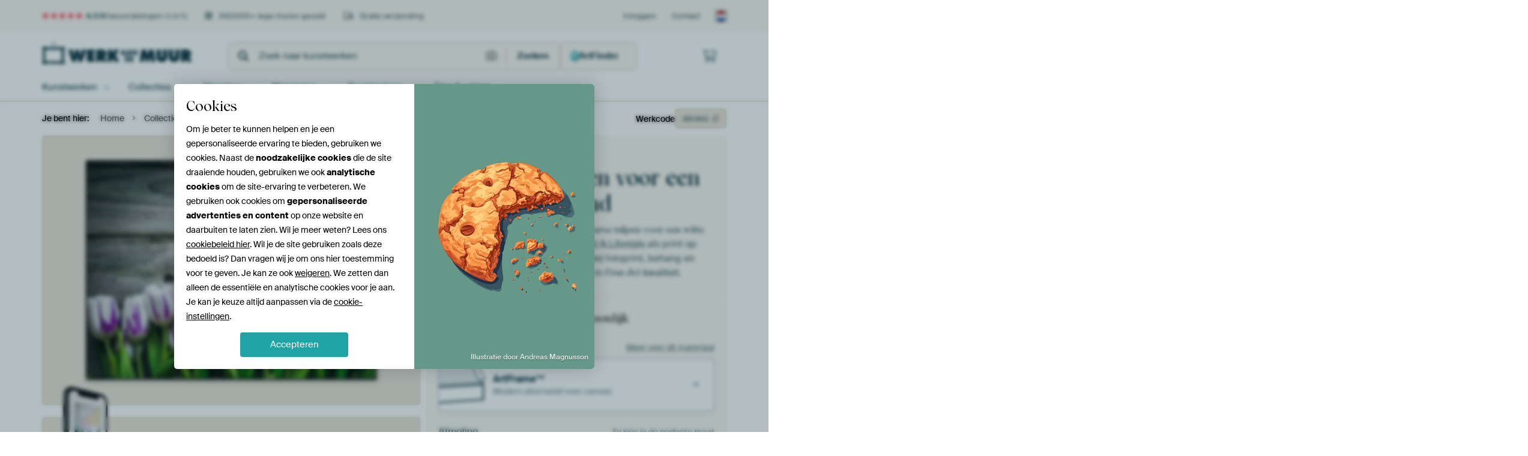

--- FILE ---
content_type: text/javascript
request_url: https://static.ohmyprints.net/js/wadm/module/dialog.js?version=131afa705cdbdf4484d1ab85e2fd7332
body_size: 1976
content:
export { closeDialog };

const openDialog = function (dialog) {
    dialog.showModal();
    dialog.setAttribute('aria-hidden', 'false');
    dialog.querySelector('input:not([type="hidden"]):not(:disabled), textarea:not(:disabled)')?.focus();
    dialog.dispatchEvent(new CustomEvent('dialog.opened', {bubbles: true}));

    /* Clear the history state created by opening the dialog */
    history.replaceState(null, '', `#${dialog.id}`);

    /* Remove inert attribute to allow focus */
    dialog.removeAttribute('inert');

    /* Focus on first element */
    dialog.focus();

    /* Check if there is an autofocus element, if so, focus on it */
    const focusOrReset = (container) => {
        const autoFocus = container.querySelector("[autofocus]");

        if (autoFocus) {
            // Check if is in bounds
            const rect = autoFocus.getBoundingClientRect();
            const containerRect = container.getBoundingClientRect();

            const isVisible = (
                rect.top >= containerRect.top &&
                rect.bottom <= containerRect.bottom
            );

            // Scroll when it is out of bounds
            if (!isVisible) {
                autoFocus.scrollIntoView({ behavior: 'instant', block: 'center' });
            }

            autoFocus.focus();
        } else {
            container.scrollTop = 0;
        }
    };

    // Initial focus or reset
    focusOrReset(dialog);

    // Focus or reset when a tab is shown within the dialog (called by tabs.js)
    dialog.addEventListener('tab-shown', (e) => focusOrReset(e.target));

    // Add eventListner when people close the dialog with ESC and use our close function.
    dialog.addEventListener('cancel', (event) => {
        event.preventDefault();
        closeDialog(dialog);
    });

    // Determine if we want to show the .dialog__scroll element, or not.
    const scrollHint = dialog.querySelector('.dialog__scroll');
    if (scrollHint) {
        const THRESHOLD = 30; // px
        const setState = () => {
            const maxScroll = dialog.scrollHeight - dialog.clientHeight;
            const canScroll = maxScroll > 0;
            const atTop = dialog.scrollTop <= THRESHOLD;
            const enoughRoomToHide = maxScroll > THRESHOLD;
            const shouldShow = atTop && canScroll && enoughRoomToHide;
            scrollHint.classList.toggle('dialog__scroll--hidden', !shouldShow);
        };

        setState();
        const onScroll = () => setState();
        dialog.addEventListener('scroll', onScroll, { passive: true });

        const ro = new ResizeObserver(() => requestAnimationFrame(setState));
        ro.observe(dialog);

        const mo = new MutationObserver(() => requestAnimationFrame(setState));
        mo.observe(dialog, { childList: true, subtree: true, characterData: true, attributes: true });

        dialog.addEventListener('close', () => {
            dialog.removeEventListener('scroll', onScroll);
            ro.disconnect();
            mo.disconnect();
        }, { once: true });
    }

    let mouseDownInsideDialog = false;

    /**
     * Track where the current mousedown started. Use this to keep the dialog open when
     * starting in the dialog and (dragging) the cursor and releasing outside of the dialog.
     */
    const mouseDownInDialogHandler = (event) => {
        /**
         * This check leaves some room for when clicking the padding of the `<dialog>` element
         * itself; then these are equal while still in the dialog. But it's fine, we're only
         * using this on top of the bounding rect checks below.
         */
        mouseDownInsideDialog = event.target !== event.currentTarget;
    }

    dialog.addEventListener('mousedown', mouseDownInDialogHandler);

    const closeHandlers = (event) => {
        const dialog = event.target.closest('dialog');

        if (!mouseDownInsideDialog && dialog) {
            /**
             * Close dialog when clicking outside of it
             */
            const dialogDimensions = dialog.getBoundingClientRect();

            if (
                (!dialog.contains(event.target) || dialog === event.target) &&
                (
                    event.clientX < dialogDimensions.left ||
                    event.clientX > dialogDimensions.right ||
                    event.clientY < dialogDimensions.top ||
                    event.clientY > dialogDimensions.bottom
                )
            ) {
                closeDialog(dialog);
            }
        }

        /**
         * Close dialog when pressing close button. Note that (for styling purposes / lazyness)
         * dialogs can contain multiple close buttons. Attach the event to all of them.
         */
        if (event.target.closest('[data-dialog-role="close"]')) {
            closeDialog(dialog);
        }
    };

    /**
     * Attach close handlers with a "timeout" to prevent the original opening click from being
     * interpreted as a click outside the dialog bounding box.
     *
     * It seems that when opening the dialog through a label which simultaneously selects an
     * input element within the dialog, the click event is triggered twice. That second click
     * presumably triggers closing the dialog if that event is already attached, even though
     * the dialog hasn't even been fully opened yet.
     */
    window.setTimeout(() => {
        document.body.addEventListener('click', closeHandlers);

        dialog.addEventListener('close', () => {
            document.body.removeEventListener('click', closeHandlers);
            dialog.removeEventListener('mousedown', mouseDownInDialogHandler);
        }, {once: true});
    }, 0);
}

const attachOpenDialogEvents = function () {
    document.body.addEventListener('click', (event) => {
        const button = event.target.closest('[data-dialog-role="open"]');

        if (!button) {
            return;
        }

        const dialog = document.getElementById(button.dataset.dialogTargetId);

        if (!dialog) {
            return;
        }

        openDialog(dialog);

        if (dialog.id) {
            const { pathname, search, hash } = window.location;
            const targetHash = `#${dialog.id}`;

            if (hash !== targetHash) {
                history.pushState(null, '', `${pathname}${search}${targetHash}`);
            }
        }

        dialog.classList.remove('closing'); // reset eventuele sluit-animatie
        document.dispatchEvent(new CustomEvent('dialog:opened', { detail: { dialog } }));
    });
}

/**
 * Note, this is not used as live feature (yet) but merely for development convenience. If
 * we do decide using it in production, check how well this behaves with browsing back / forward
 * throuhgh history.
 */
const openDialogFromHash = function () {
    const hash = window.location.hash.substring(1);

    if (!hash) {
        return;
    }

    const dialog = document.getElementById(hash);

    if (dialog && dialog.tagName.toLowerCase() === 'dialog') {
        openDialog(dialog);
        dialog.classList.remove('closing');
    }
};

const clearDialogHash = function (dialog) {
    if (!dialog.id) {
        return;
    }
    const { hash } = window.location;
    const dialogHash = `#${dialog.id}`;

    if (hash === dialogHash) {
        /* Clear the history state created by closing the dialog */
        history.replaceState(null, '', window.location.pathname + window.location.search);
    }
};

const closeDialog = function (dialog) {
    if (!dialog.open) {
        return;
    }

    dialog.classList.add('closing');

    dialog.addEventListener('transitionend', () => {
        dialog.scrollTop = 0;
        dialog.close();
        dialog.setAttribute('aria-hidden', 'true');
        dialog.classList.remove('closing');
        dialog.setAttribute('inert', '');
    }, {once: true});

    clearDialogHash(dialog);
};

window.addEventListener('hashchange', () => {
    const hash = window.location.hash;

    if (!hash) {
        document.querySelectorAll('dialog[open]').forEach((dialog) => {
            closeDialog(dialog);
        });
        return;
    }

    openDialogFromHash();
});

document.addEventListener('DOMContentLoaded', () => {
    attachOpenDialogEvents();
    openDialogFromHash();
});


--- FILE ---
content_type: text/javascript
request_url: https://static.ohmyprints.net/js/wadm/module/dialog.artFinder.js?version=131afa705cdbdf4484d1ab85e2fd7332
body_size: 271
content:
const { closeDialog } = await import(`${global_static_baseurl}js/wadm/module/dialog.js?version=${JS_VERSION_HASH}`);

const artFinderDialog = async () => {
    const searchOptions = document.querySelector(".dialog--artfinder__search-options");
    const textarea = document.querySelector("#artQuizDialogQuery");
    const form = textarea ? textarea.closest("form") : null;
    const notice = document.querySelector(".dialog--artfinder__field-notice");
    const dialogs = document.querySelectorAll(".dialog--artfinder");

    if (!searchOptions || !textarea || !form || !notice || dialogs.length === 0) {
        return;
    }

    const MIN_WORDS = 3;
    let shouldShowNotice = false;

    const validate = () => {
        const value = textarea.value.trim();
        let wordCount = 0;

        if (value.length > 0) {
            const words = value.split(/\s+/);
            wordCount = words.length;
        }

        const isValid = wordCount >= MIN_WORDS;

        if (shouldShowNotice === true) {
            if (isValid === false) {
                notice.classList.remove("hidden");
            } else {
                notice.classList.add("hidden");
            }
        }

        return isValid;
    };

    const debounce = (fn, delay) => {
        let timer;

        return function () {
            const context = this;
            const args = arguments;

            if (timer) {
                clearTimeout(timer);
            }

            timer = setTimeout(function () {
                fn.apply(context, args);
            }, delay);
        };
    };

    const debouncedValidate = debounce(validate, 200);

    textarea.addEventListener("input", () => {
        debouncedValidate();
    });

    searchOptions.addEventListener("click", (e) => {
        const span = e.target.closest("span");

        if (!span) {
            return;
        }

        textarea.value = span.textContent.trim();
        shouldShowNotice = false;
        notice.classList.add("hidden");
        textarea.focus();
    });

    textarea.addEventListener("keydown", (e) => {
        if (e.key === "Enter" && e.shiftKey === false) {
            e.preventDefault();
            shouldShowNotice = true;

            const valid = validate();

            if (valid === false) {
                return;
            }

            form.requestSubmit();
        }
    });

    form.addEventListener("submit", (e) => {
        shouldShowNotice = true;

        const valid = validate();

        if (valid === false) {
            e.preventDefault();
        }
    });

    dialogs.forEach((dialog) => {
        dialog.addEventListener("click", (e) => {
            const wrapper = e.target.closest(".dialog--artfinder__wrapper");

            if (wrapper) {
                return;
            }

            const dialogElement = e.target.closest("dialog");

            if (!dialogElement) {
                return;
            }

            closeDialog(dialogElement);
        });
    });
};

artFinderDialog();
